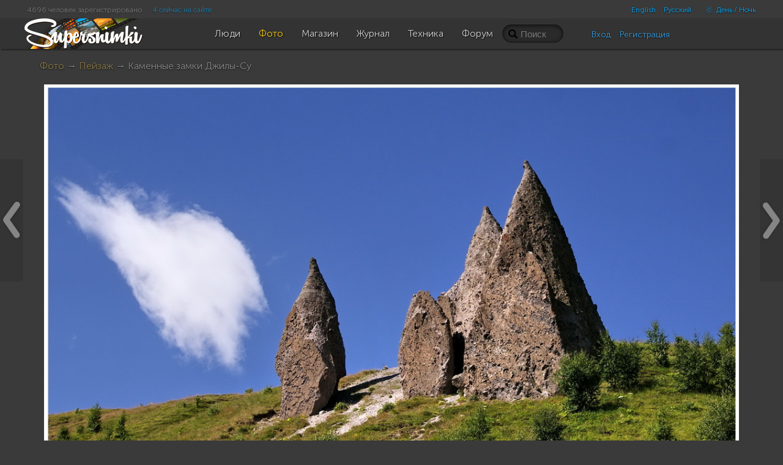

--- FILE ---
content_type: text/html; charset=UTF-8
request_url: https://supersnimki.ru/ru/photo/17/563f61a9c2c26401ae1944f9?fuid=911
body_size: 14844
content:
<!DOCTYPE html>
<!--[if lt IE 9]><html lang="ru" class="ie ru no-js"><![endif]-->
<!--[if (gt IE 8)|!(IE)]><!-->
<html lang="ru" class="dark no-js ru disable-offers">
<!--<![endif]-->
<head>
	<meta charset="utf-8">	
	<meta name="viewport" content="width=device-width, initial-scale=1.0">
	<meta name="HandheldFriendly" content="True">
	<meta name="MobileOptimized" content="320">
	<meta name="mobile-web-app-capable" content="yes">
	<meta name="apple-mobile-web-app-status-bar-style" content="black">
	<title>Каменные замки Джилы-Су | Фотосайт СуперСнимки.Ру</title>	<meta name="description" content=". Фотография автора Фархат. Опубликована 2015-11-08 18:52:25">	<link rel="canonical" href="https://supersnimki.ru/ru/photo/17/563f61a9c2c26401ae1944f9">	<meta property="og:description" content=". Фотография автора Фархат. Опубликована 2015-11-08 18:52:25">
	<meta property="og:type" content="article">
	<meta property="og:title" content="Каменные замки Джилы-Су">
	<meta property="og:url" content="https://supersnimki.ru/ru/photo/17/563f61a9c2c26401ae1944f9">
	<meta property="og:image" content="https://supersnimki.ru/images/pub/2015/11/08/53003e5f-8628-11e5-b513-f52808d4950f_thumb.jpg">
	<meta property="og:site_name" content="СуперСнимки.ру"> 	<link rel="apple-touch-icon" type="image/png" href="/apple-touch-icon.png"> 
	<link rel="image_src" type="image/png" href="/img/golden_logo.png">
	<link rel="icon" href="https://supersnimki.ru/favicon.ico">
	<link href="/css/screen.min.css?1768488838" media="all" rel="stylesheet" type="text/css">	<script src='https://api.mapbox.com/mapbox-gl-js/v2.0.0/mapbox-gl.js'></script>
	<link href='https://api.mapbox.com/mapbox-gl-js/v2.0.0/mapbox-gl.css' rel='stylesheet' />	
	<!-- Yandex.RTB -->
	<script>window.yaContextCb=window.yaContextCb||[]</script>
	<script src="https://yandex.ru/ads/system/context.js" async></script>
		
	
	<!-- ProtoPlex Widget -->
	<script src="https://protoplex.ru/widget.js"></script>
<!-- End ProtoPlex Widget -->

	<script src="/js/cookieconsent.js"></script>
	<script type="application/ld+json">
		{
		"@context" : "http://schema.org",
		"@type" : "Organization",
		"name" : "SuperSnimki.Ru",
		"url" : "https:/supersnimki.ru",
		"sameAs" : [
			"https://www.facebook.com/supersnimki/"
		]
		}
	</script>
</head>
<body>
<div class="wrapper">
	<div class="header-wrapper">
		<div class="header">
			<div class="inner-header">
				<div class='languages-bar'>
					<ul>
						
						<li><a href="javascript:void(0)" title="Только для взрослых" class="switch-adult-content hidden"><span class="ico ico-eye-close"> </span>18+</a></li>
											<li class="lang"><a href="/en/photo/17/563f61a9c2c26401ae1944f9?fuid=911&l=en">English</a></li>						<li class="lang"><a href="/ru/photo/17/563f61a9c2c26401ae1944f9?fuid=911&l=ru">Русский</a></li>						<li><a href="javascript:void(0)" title="Переключить тему" class="switch-theme"><span class="ico ico-brightness-increase"> </span> День / Ночь</a></li>
					</ul>
				</div>
				<div class='big-pipiska'>
					<span class="collapsable650">
					<span>4696 человек зарегистрировано</span>
					<a href="/ru/people/online">4 сейчас на сайте</a>
					</span>				</div>
				<div class="logo">
					<a href="/"><img src="/img/logo_light_3.png" class="light_logo" width=197 height=50 alt="СуперСнимки - лучший сайт для фотографов: делитесь фотографиями, получайте отзывы, общайтесь!"><img src="/img/logo_dark_3.png" class="dark_logo" width=197 height=50 alt="СуперСнимки - лучший сайт для фотографов: делитесь фотографиями, получайте отзывы, общайтесь!"></a>
				</div>
				<ul class="main-menu"><li class="home-icon"><a href="/"><span class="ico ico-home"></span></a></li><!--
				--><li><a href="/ru/people"><span class="ico ico-group"></span><span class="text">Люди</span></a></li><!--
				--><li class="active"><a href="/ru/photo"><span class="ico ico-pictures"></span><span class="text">Фото</span></a></li><!--
				--><li><a href="/ru/shop"><span class="ico ico-money"></span><span class="text">Магазин</span></a></li><!--
				--><li><a href="/ru/zhurnal"><span class="ico ico-blog"></span><span class="text">Журнал</span></a></li><!--
				--><li><a href="/ru/fototexnika"><span class="ico ico-camera"></span><span class="text">Техника</span></a></li><!--
				--><li><a href="/ru/forum"><span class="ico ico-conversation"></span><span class="text">Форум</span></a></li>
				</ul>
				<div class="right-menu">
					<div class="search">
						<form class="js-search" action="/ru/photo/search" method="GET">
							<input name="q" value="" placeholder="Поиск">
							<span class="loupe glyphicon glyphicon-search"></span>
						</form>
					</div>
					<div class="user-panel">						<div class="user-entrance">
							<a href="/ru/user/login">Вход</a>
							<a href="/ru/user/register">Регистрация</a>
						</div>					</div>
				</div>
			</div>
		</div>
	</div>
	<div class="content">




















<div class="padding">
	
	
	<div class="smart-navigator previous-button"><a href="/ru/photo/4/564df7a5c2c264765d335015?fuid=911#photo-view" title=""><span></span></a></div>
	

	
	<div class="smart-navigator next-button"><a href="/ru/photo/17/562cf4db77053e7439000016?fuid=911#photo-view" title=""><span></span></a></div>
	

	<div class="breadcrumbs"><a href="/ru/photo">Фото</a> &rarr; <a href="/ru/photo/17">Пейзаж</a> &rarr; Каменные замки Джилы-Су


	</div>
	<a name="photo-view"></a>
	<img id="next_cache" src="" style="display:none">
	<div class="photo-view">

		
		
		
		
		<div class="series-one">
			<div id="photo-container" class="photo-mat text-center dragdealer photo-container">
				
				<img id="photka" data-or-width="1200" data-or-height="803" data-bestwidth="1136" data-bestheight="760" class="handle default_exposer_image" width="1136" height="760" src="/images/pub/2015/11/08/53003e5f-8628-11e5-b513-f52808d4950f_original.jpg?449734"  alt="Каменные замки Джилы-Су" oncontextmenu="return false;">
				<img class="original_cache" src="" style="display:none">
				<img class="gray_cache" src="" style="display:none">

				
				<div class="resize glyphicon glyphicon-zoom-in"></div>
				<div class="profi-tools-wrapper" style="width: 1136px">
					<div class="profi-tools">

						<div class="brief_stats">
						
							
								<div class="inactive likes_stats likes-popup-source" data-url="/ru/photo/likes/563f61a9c2c26401ae1944f9" data-type="photo"><span class="ico ico-heart"></span> <span class="counter-value">34</span></div>
							
						

						<div class="grayscale-toggle" title="Черно-белый режим"><span class="ico ico-adjust"></span></div>
						<div class="crop-toggle" title="Обрезать изображение"><span class="ico ico-crop"> </span></div>
						
						</div>
						
							<div class="brief_exif">
							
								
								<span>f/5.0</span>
								
							
								
								<span>1/1600s</span>
								
							
								
								<span>iso200</span>
								
							
								
								<span>40.0 mm</span>
								
							
							</div>
						
					</div>
				</div>
			</div>
			<div class="photo-description text-center " data-id="563f61a9c2c26401ae1944f9" data-version="0">
				<p>Каменные замки Джилы-Су.</p>
			</div>
		</div>

		


		<script type="text/template" class="js-user-template">
			<% for (var iii = 0; iii < data.users.length; iii++) { %>
			<% var user = data.users[iii]; %>
			<div class="user">
				<a href="/ru/user/<%= user.id %>"><img src="<%= user.img1 || (user.gender == 'Male' ? '/img/boy.png' : '/img/girl.png') %>" class="user-pic-small" alt="<%= user.name %>" title="<%= user.name %>"></a>
			</div>
			<% } %>
		</script>

		<div class="stats text-center">

			<span class="glyphicon glyphicon-eye-open"> </span>1819 просмотров
			
			<span class="likes-popup-source" data-url="/ru/photo/likes/563f61a9c2c26401ae1944f9" data-type="photo"><span class="glyphicon glyphicon-heart"> </span> <span class="js-likes-counter">34 оценки</span></span>
			

			

			<span class="favs-popup-source" data-url="/ru/photo/favs/563f61a9c2c26401ae1944f9" data-type="photo">

				<span class="js-favs-counter">
				<span class="glyphicon glyphicon-bookmark"></span>
			1 человек добавил в избранное</span>

			</span>

			<span title="Места в рейтинге за сутки / неделю / месяц" class=" hidden">
			<span class="ico ico-charts"></span>
			Позиция в рейтинге за
			<a href="/ru/photo/all?s=day">сутки</a>: _
			/ <a href="/ru/photo/all?s=week">неделю</a>: _
			/ <a href="/ru/photo/all?s=month">месяц</a>: _</span>
			
			

			<div class="main-actions text-center">
			
			
			

			
		</div>
		</div>


		<div class="image-info">
		<!-- <div class="image-info"> -->

			<div class="author-block">
				<div class="author-info">
					<a href="/ru/user/911"><img src="/images/avatars/2015/04/02/911_u8e_user.jpg" class="user-pic" /></a>

				</div>
				<div class="description">
					<div class="title">Каменные замки Джилы-Су</div>
					<div class="author">
					
					 
					<a href="/ru/user/911">Фархат</a> <span class="date">2015-11-08 18:52:25 +0100</span>
					

					</div>
					
				
				<div class="image-tags">
						
						<span class="glyphicon glyphicon-tag"></span>&nbsp;<a rel="nofollow" href="/ru/photo/search?q=%D0%9A%D0%B0%D0%B2%D0%BA%D0%B0%D0%B7">Кавказ</a>
						
						<span class="glyphicon glyphicon-tag"></span>&nbsp;<a rel="nofollow" href="/ru/photo/search?q=%D0%AD%D0%BB%D1%8C%D0%B1%D1%80%D1%83%D1%81">Эльбрус</a>
						
						<span class="glyphicon glyphicon-tag"></span>&nbsp;<a rel="nofollow" href="/ru/photo/search?q=%D0%94%D0%B6%D0%B8%D0%BB%D1%8B-%D0%A1%D1%83">Джилы-Су</a>
						
				</div>
				
				</div>
			</div>

			<div class="tabbed-block">
				<ul class="nav nav-pills tabs">
					<li class="active"><a href="#technical">Технические данные</a></li>
					<li><a href="#exif">EXIF</a></li>
				</ul>
				<div class="tab-content">
					<div class="tab-pane active" id="technical">
					
						<div class="brief_exif">
						
						
						
						
							
							<span>f/5.0</span>
							
						
							
							<span>1/1600s</span>
							
						
							
							<span>iso200</span>
							
						
							
							<span>40.0 mm</span>
							
						
						</div>
						<div class="brief_exif">
							<span>439.2 Кб</span>
							
							
							<span>1200x803</span>
							
							
							<span>2015:07:31 10:38:35</span>
							
						</div>

					

						<div class="camera">
						
							<span class="ico ico-camera translucent"> </span> <a rel="nofollow" href="/ru/photo/search?camera=SONY%20DSLR-A200">SONY DSLR-A200</a>
						

						
							<span class="ico ico-record translucent"> </span>  <a rel="nofollow" href="/ru/photo/search?lens=Tamron%20Lens%20%28255%29">Tamron Lens (255)</a>
						
						</div>
					</div>
					<div class="tab-pane" id="exif">
						<table class="table-striped">
						
							
							<tr>
							<td>Диафрагма</td>
							<td>5.0</td>
							</tr>
							
						
							
							<tr>
							<td>Цветовое пространство</td>
							<td>sRGB</td>
							</tr>
							
						
							
							<tr>
							<td>Дата снимка</td>
							<td>2015:07:31 10:38:35</td>
							</tr>
							
						
							
							<tr>
							<td>Версия EXIF</td>
							<td>0221</td>
							</tr>
							
						
							
							<tr>
							<td>Время экспозиции</td>
							<td>1/1600</td>
							</tr>
							
						
							
							<tr>
							<td>Фокусное расстояние</td>
							<td>40.0 mm</td>
							</tr>
							
						
							
							<tr>
							<td>Эквивалентное фокусное расстояние </td>
							<td>40.0 mm (35 mm equivalent: 60.0 mm)</td>
							</tr>
							
						
							
							<tr>
							<td>Эквивалентное фокусное расстояние</td>
							<td>60 mm</td>
							</tr>
							
						
							
							<tr>
							<td>Гиперфокальное расстояние</td>
							<td>15.98 m</td>
							</tr>
							
						
							
							<tr>
							<td>Светочувствительность</td>
							<td>200</td>
							</tr>
							
						
							
							<tr>
							<td>Размер изображения</td>
							<td>1200x803</td>
							</tr>
							
						
							
							<tr>
							<td>Тип объектива</td>
							<td>Tamron Lens (255)</td>
							</tr>
							
						
							
							<tr>
							<td>Производитель</td>
							<td>SONY</td>
							</tr>
							
						
							
							<tr>
							<td>Модель</td>
							<td>DSLR-A200</td>
							</tr>
							
						
							
							<tr>
							<td>Ориентация</td>
							<td>Horizontal (normal)</td>
							</tr>
							
						
							
							<tr>
							<td>Эквивалентный коэффициент масштаба</td>
							<td>1.5</td>
							</tr>
							
						
							
							<tr>
							<td>Баланс белого</td>
							<td>Auto</td>
							</tr>
							
						
						</table>
					</div>
				</div>
			</div>
			
			<script type="text/template" class="js-comment-template">
	<% for (var iii = 0; iii < comments.length; iii++) { %>
	<% var comment = comments[iii]; %>
	<div class="comment<% if ( comment.pid ){ %> child<% } %><% if ( comment.l >= 12 ){ %> deep<% } %><% if ( comment.created_timestamp > options.first_updated ){ %> new<% } %><% if ( comment.deleted ){ %> deleted<% } %>" id="cm-<%= comment.id %>">
		<div class="author-img">
			<% if (comment.user && !comment.deleted) { %>
			<a href="<%= options.users_url_prefix + '/' + comment.user.id %>">
				<img class="user-pic-small" src="<%= comment.user.img1 || '/img/0.gif' %>" />
			</a>
			<% } %>
		</div>
		<% if (!comment.deleted){ %>
		<div class="text-description">
			<% if (comment.user) { %> 
			<div class="author">
				<a href="<%= options.users_url_prefix + '/' + comment.user.id %>" class="author-name"><%= comment.user.name %></a>
				<% if (options.current_user.is_moderator && comment.real_user ) { %>
				<span class="badge"><%= comment.real_user.name %></span>
				<% } %>
				<span class="date"><%= comment.created %> +0100</span>
				<% if ( comment.created_timestamp > options.first_updated ){ %> <sup class="new">new</sup><% } %>

				<span data-url="<%= '/' + options.lang + '/' + options.comment_target.type + '_comments/likes/' + comment.id %>" data-type="comment" class="cm-likes-counter<% if (!(comment.likes && comment.likes > 0)) { %> hidden<% } %>"><span class="glyphicon glyphicon-thumbs-up"> </span> <span class="cm-likes-text"><%= comment.likes || 0 %></span></span>
			</div>
			<% } %>

			<% if (options.is_user_authenticated && !options.current_user.is_blacklisted) { %>
			<div class="actions">
				<% if (comment.user.id != options.current_user.id) { %>


				<a href="javascript:void(0)" class="cm-like-link" data-type="<%= options.comment_target.type %>_comment" data-id="<%= comment.id %>" data-gid="<%= comment.gid %>" data-pid="<%= comment.pid %>"><span class="glyphicon glyphicon-thumbs-up"></span> <%= options.cl_like_text %></a>
					<% if (comment.l < 24) { %>
					<a href="javascript:void(0)" data-id="<%= comment.id %>" class="reply-link"><span class="glyphicon glyphicon-comments"></span> <%= options.cl_answer_comment_text %></a>
					<% } %>

				<% if (0 && options.comment_target.uid == options.current_user.id) { %>
					<a href="javascript:void(0)" data-uid="<%= comment.user.id %>" class="js-blacklist-user"><span class="ico ico-ban-circle"></span> <%= options.cl_blacklist_text %></a>
				<% } %>
				<a href="javascript:void(0)" class="js-complain-link" data-type="<%= options.comment_target.type %>_comment" data-id="<%= comment.id %>" data-gid="<%= comment.gid %>" data-uid="<%= comment.user.id %>" data-uname="<%= comment.user.name %>" data-pid="<%= comment.pid %>"><span class="ico ico-alert"></span> <%= options.cl_complain_text %></a>
				<% } %>
			</div>
			<% } %>

			<% if (options.is_user_authenticated && ( options.current_user.is_moderator || (comment.user.id == options.current_user.id && !(comment.children && comment.children.length)) || (0 && options.comment_target.uid == options.current_user.id) )) { %>

				<a href="javascript:void(0)" data-url="<%= options.comment_delete_prefix %>?id=<%= options.comment_target.id %>&gid=<%= options.comment_target.gid %>&type=<%= options.comment_target.type %>&comment_id=<%= comment.id %>" class="js-delete-comment" title="<%= options.cl_delete_comment_icon_title %>"><span class="glyphicon glyphicon-remove"></span></a>
			<% } %>
		<% if (comment.editable && options.is_user_authenticated && ( options.current_user.is_moderator || comment.user.id == options.current_user.id)){ %>
			<div class="x-editable text" data-id="<%= comment.id %>">
			<%= comment.text %>
			</div>
		<% } else { %>
		<div class="text">
		<%= comment.text %>
		</div>
		<% } %>
		</div>
		<% } %>
		<% if (comment.deleted && (options.is_user_authenticated && ( options.current_user.is_moderator  || comment.user.id == options.current_user.id  || (0 && options.comment_target.uid == options.current_user.id)))) { %>
			<div class="error"><%= options.cl_deleted_comment_text %>
			<a href="javascript:void(0)" data-url="<%= options.comment_delete_prefix %>?id=<%= options.comment_target.id %>&gid=<%= options.comment_target.gid %>&type=<%= options.comment_target.type %>&comment_id=<%= comment.id %>" class="js-delete-comment glyphicon glyphicon-remove" title="<%= options.cl_delete_comment_icon_title %>"></a>
			</div>
		<% } %>
	</div>
	<% } %>

</script>




			<div class="clearfix"></div>
			
			

    
    
    
     <div style="margin:30px auto; text-align: center; width:100%; display:inline-block;">

        <div id="protoplex-widget"></div>

        
    </div>
    



			<div class="comments comments-563f61a9c2c26401ae1944f9" id="comments">
				<div class="comments__header">КОММЕНТАРИИ <span class="badge comments_cnt">6</span>
				
				<span class="authorize_please">Чтобы писать комментарии, пожалуйста <a href="/ru/user/login">авторизуйтесь</a> или <a href='/ru/user/register'>зарегистрируйтесь</a></span>
				
				</div>
				
				<div class="comments-wrapper">
					
	
	
	
	
	<div class="comment" id="cm-563f62e8c2c2646acb59ad3a">
		<div class="author-img">
			
			<a href="/ru/user/699"><img class="user-pic-small" src="/img/0.gif" /></a>
			
		</div>
		
		<div class="text-description">
			<div class="author">
			<a href="/ru/user/699" class="author-name">©лепой</a>
			
			<span class="date">2015-11-08 18:57:44 +0100</span>
			
			<span data-url="/ru/photo_comments/likes/563f62e8c2c2646acb59ad3a" data-type="comment" class="cm-likes-counter"><span class="glyphicon glyphicon-thumbs-up"> </span> <span class="cm-likes-text">2</span></span>
			</div>
			

			
			
			<div class="text">
			Реальные фигвамы ;) На века!!!
			</div>
			
		</div>
		

		
		
	</div>
	
	<div class="comment" id="cm-563f6619c2c26415ef1b7d86">
		<div class="author-img">
			
			<a href="/ru/user/1082"><img class="user-pic-small" src="/images/avatars/2015/08/08/1082_ceu_user_small.jpg" /></a>
			
		</div>
		
		<div class="text-description">
			<div class="author">
			<a href="/ru/user/1082" class="author-name">marina.tchesckis</a>
			
			<span class="date">2015-11-08 19:11:21 +0100</span>
			
			<span data-url="/ru/photo_comments/likes/563f6619c2c26415ef1b7d86" data-type="comment" class="cm-likes-counter"><span class="glyphicon glyphicon-thumbs-up"> </span> <span class="cm-likes-text">4</span></span>
			</div>
			

			
			
			<div class="text">
			И облако перед ними склонилось..)
			</div>
			
		</div>
		

		
		
	</div>
	
	<div class="comment" id="cm-563f6703c2c26401ae1944fc">
		<div class="author-img">
			
			<a href="/ru/user/986"><img class="user-pic-small" src="/images/avatars/2015/05/27/986_fhe_user_small.jpg" /></a>
			
		</div>
		
		<div class="text-description">
			<div class="author">
			<a href="/ru/user/986" class="author-name">Савинский Юрий</a>
			
			<span class="date">2015-11-08 19:15:15 +0100</span>
			
			<span data-url="/ru/photo_comments/likes/563f6703c2c26401ae1944fc" data-type="comment" class="cm-likes-counter"><span class="glyphicon glyphicon-thumbs-up"> </span> <span class="cm-likes-text">1</span></span>
			</div>
			

			
			
			<div class="text">
			Необычно,Интересно!<br>(а каков масштаб?;) )
			</div>
			
		</div>
		

		
		
			
	
	
	
	
	<div class="comment child" id="cm-563f6834c2c26406793a4603">
		<div class="author-img">
			
			<a href="/ru/user/911"><img class="user-pic-small" src="/images/avatars/2015/04/02/911_u8e_user_small.jpg" /></a>
			
		</div>
		
		<div class="text-description">
			<div class="author">
			<a href="/ru/user/911" class="author-name">Фархат</a>
			
			<span class="date">2015-11-08 19:20:20 +0100</span>
			
			<span data-url="/ru/photo_comments/likes/563f6834c2c26406793a4603" data-type="comment" class="cm-likes-counter"><span class="glyphicon glyphicon-thumbs-up"> </span> <span class="cm-likes-text">1</span></span>
			</div>
			

			
			
			<div class="text">
			Кустики на снимке сопоставимы с человеческим ростом.))
			</div>
			
		</div>
		

		
		
			
	
	
	
	
	<div class="comment child" id="cm-563f6b22c2c264594c4d1d90">
		<div class="author-img">
			
			<a href="/ru/user/986"><img class="user-pic-small" src="/images/avatars/2015/05/27/986_fhe_user_small.jpg" /></a>
			
		</div>
		
		<div class="text-description">
			<div class="author">
			<a href="/ru/user/986" class="author-name">Савинский Юрий</a>
			
			<span class="date">2015-11-08 19:32:50 +0100</span>
			
			<span data-url="/ru/photo_comments/likes/563f6b22c2c264594c4d1d90" data-type="comment" class="cm-likes-counter hidden"><span class="glyphicon glyphicon-thumbs-up"> </span> <span class="cm-likes-text">0</span></span>
			</div>
			

			
			
			<div class="text">
			Ок,примерно так и представляли,плюс тропинка;)Спасибо.
			</div>
			
		</div>
		

		
		
	</div>
	

		
	</div>
	

		
	</div>
	
	<div class="comment" id="cm-5640783ec2c2646da1771f9e">
		<div class="author-img">
			
			<a href="/ru/user/519"><img class="user-pic-small" src="/img/0.gif" /></a>
			
		</div>
		
		<div class="text-description">
			<div class="author">
			<a href="/ru/user/519" class="author-name">Голубика</a>
			
			<span class="date">2015-11-09 14:41:02 +0100</span>
			
			<span data-url="/ru/photo_comments/likes/5640783ec2c2646da1771f9e" data-type="comment" class="cm-likes-counter hidden"><span class="glyphicon glyphicon-thumbs-up"> </span> <span class="cm-likes-text">0</span></span>
			</div>
			

			
			
			<div class="text">
			Ого!! А кто там жил??
			</div>
			
		</div>
		

		
		
	</div>
	

				</div>
				
			</div>

			
		</div>
	</div>
</div>














		
	</div>
	<div class="content-footer"></div>
	<div class="up-button transitional invisible"><a href="javascript:$.scrollTo('.wrapper')" title=""><span></span></a></div>
</div>
<div class="footer-wrapper">
	<div class="footer">
		<div class="footer-blocks">
			<div class="footer-block">
				<ul class="important-links">
					<li><a href="/ru/o-proekte/kak-polzovatsya-sajtom">Как пользоваться сайтом</a></li>
					<li><a href="/ru/o-proekte/kurs-molodogo-bojca">Курс молодого бойца</a></li> 
					<li><a href="/ru/o-proekte/o-moderacii">О модерации</a></li> 
					<li><a href="/ru/o-proekte/trebovaniya-k-publikuemym-fotografiyam">Требования к публикуемым фотографиям</a></li> 
				</ul>
			</div>
			<div class="footer-block">
				<ul class="important-links">
					<li><a href="/ru/o-proekte/kak-fotografii-zakachivayutsya-na-server">Как фотографии закачиваются на сервер</a></li> 
					<li><a href="/ru/o-proekte/ispolzuemye-texnologii">Используемые технологии</a></li> 
					<li><a href="/ru/o-proekte/dux-sajta">Дух Сайта</a></li>
					<li><a href="https://webula.ch/">Создание сайта</a></li>
				</ul>
			</div>		
			<div class="footer-block">
				<ul class="important-links">
					<li><a href="/ru/o-proekte/politika-konfidencialnosti">Политика конфиденциальности</a></li> 
					<li><a href="/ru/o-proekte/pravila-i-usloviya">Правила и условия</a></li>
					<li><a href="/ru/o-proekte/politika-vozvrata">Политика возврата</a></li>				</ul>
			</div>		
			<div class="footer-copyright">
				<div class="translucent6">
				<a href="javascript:void(0)" onclick="this.href='https://t.me/supersnimki'" target="_blank">
				<svg width="50px" height="50px" viewBox="0 0 24 24" fill="none" xmlns="http://www.w3.org/2000/svg">
				<path d="M12 4C10.4178 4 8.87103 4.46919 7.55544 5.34824C6.23985 6.22729 5.21447 7.47672 4.60897 8.93853C4.00347 10.4003 3.84504 12.0089 4.15372 13.5607C4.4624 15.1126 5.22433 16.538 6.34315 17.6569C7.46197 18.7757 8.88743 19.5376 10.4393 19.8463C11.9911 20.155 13.5997 19.9965 15.0615 19.391C16.5233 18.7855 17.7727 17.7602 18.6518 16.4446C19.5308 15.129 20 13.5823 20 12C20 9.87827 19.1571 7.84344 17.6569 6.34315C16.1566 4.84285 14.1217 4 12 4ZM15.93 9.48L14.62 15.67C14.52 16.11 14.26 16.21 13.89 16.01L11.89 14.53L10.89 15.46C10.8429 15.5215 10.7824 15.5715 10.7131 15.6062C10.6438 15.6408 10.5675 15.6592 10.49 15.66L10.63 13.66L14.33 10.31C14.5 10.17 14.33 10.09 14.09 10.23L9.55 13.08L7.55 12.46C7.12 12.33 7.11 12.03 7.64 11.83L15.35 8.83C15.73 8.72 16.05 8.94 15.93 9.48Z" fill="#fff"/>
				</svg>
				</a>
				</div>
				<img src="/img/font.png" width="200" alt="СуперСнимки - лучший сайт для фотографов: делитесь фотографиями, получайте отзывы, общайтесь!" class="font-logo">
				<br>
				Все права защищены &copy; 2014 &mdash; 2026 СуперСнимки
			</div>
		</div>
	</div>
</div>
</body>	<script src="/js/main-built.js?1730456082"></script>


<script>
/*global require: true */
require.config({
	waitSeconds: 10,
	paths: {
		'plugins'   : '/js/plugins',
		'templates' : '/js/templates',
		'modules'   : '/js/modules',
		'libs'      : '/js/libs',
		'jqueryui'  : '/js/libs/jqueryui',
		'jquery'	: '/js/libs/jquery',
		'underscore': '/js/libs/underscore'
		
	},
	priority: [
		// 'jquery'
	],
	shim: {
		'libs/mdrnzr': {
			exports: 'Modernizr'
		},
		'libs/underscore': {
			exports: '_'
		},
		'jquery': {
			deps: ['libs/mdrnzr', 'libs/underscore'],
			exports: '$'
		},
		'plugins/jquery.form' : ['jquery'],
		'plugins/jquery.validate' : ['jquery'],
		'plugins/jquery.lazyload' : ['jquery'],
		'plugins/jquery.elastic' : ['jquery'],
		'plugins/jquery.cookie' : ['jquery'],
		'plugins/jquery.pjax' : ['jquery'],
		'plugins/jquery.parallax' : ['jquery'],
		'modules/moment' : ['jquery'],
		'modules/dragdealer' : ['jquery'],
		'modules/functions' : ['jquery'],
		'plugins/jquery.jcrop' : ['jquery'],
		'modules/chart' : ['jquery'],
		'modules/redactor' : ['jquery'],
		'modules/redactor.langs' : ['jquery', 'modules/redactor'],
		'libs/jquerytools/overlay' : ['jquery']
    }
});
require(['jquery','modules/browser','modules/dragdealer','modules/functions','plugins/jquery.jcrop','libs/underscore','plugins/jquery.iframe-transport','plugins/jquery.fileupload','plugins/jquery.form'], function ($,Browser) {
$(function(){

	

	var has18y = $.get_ls_item('user_confirmed_he_is_18_years_old');

	var ttl = 3600 * 24 * 60;
	var dt = Math.round( Date.now() / 1000 );

	if (has18y && has18y > dt){
	} else {

		$('.js-super-nude').each(function(){
			// $(this).wrap('<a href="javascript:void(0)"></a>');
			$(this).on('click.super-nude',function(e){
				var lang = $('html').attr('lang');
				var text = 'Next page has a restricted content for children. Are you 18 years old? If not press "Cancel"';

				if (lang === 'ru'){
					text = 'Содержимое страницы запрещено смотреть лицам не достигших совершеннолетия. Вам уже есть 18 лет? Если нет, нажмите "Отмена"';
				}

				if (confirm(text)){
					$.set_ls_item('user_confirmed_he_is_18_years_old', dt + ttl);

					$('.js-super-nude').each(function(){
						$(this).off('click.super-nude');
					});
					$('.adult-content').remove();
					$('.switch-adult-content').removeClass('hidden');
					// $('.js-super-nude').css('filter', 'blur(0px)');
					e.preventDefault;
					e.stopPropagation;
					return false;
				} else {
					e.preventDefault;
					e.stopPropagation;
					return false;
				}
			});
			// $(this).attr('src','');
		});

	}

	try {

		Ya.share2('ya_share', {
			theme: {
				services: 'vkontakte,facebook,twitter,odnoklassniki,telegram,whatsapp,tumblr,moimir,lj,yaru,gplus,evernote,blogger,pocket',
				lang: "ru",
				counter: true,
				size: 'm',
				limit: 10,
				bare: false
			},
			content: {
				url: "https://supersnimki.ru/ru/photo/17/563f61a9c2c26401ae1944f9",
				title: "Каменные замки Джилы-Су",
				image: "https://supersnimki.ru/images/pub/2015/11/08/53003e5f-8628-11e5-b513-f52808d4950f_thumb.jpg",
				description: ". Фотография автора Фархат. Опубликована 2015-11-08 18:52:25"
			}
		});

	} catch (e){
		console.log('Yandex kaput');
	}

	$(document).trigger('change:title', [{ title: "Каменные замки Джилы-Су | Фотосайт СуперСнимки.Ру" }]);
	$(document).trigger('change:description', [{ description: ". Фотография автора Фархат. Опубликована 2015-11-08 18:52:25" }]);
	$(document).trigger('change:og', [{"description":". Фотография автора Фархат. Опубликована 2015-11-08 18:52:25","title":"Каменные замки Джилы-Су","image":"https://supersnimki.ru/images/pub/2015/11/08/53003e5f-8628-11e5-b513-f52808d4950f_thumb.jpg","url":"https://supersnimki.ru/ru/photo/17/563f61a9c2c26401ae1944f9","type":"article"}]);


	

	$('#comment-text').clever_submitter();

	$('.tabs a').click(function (e) {
		e.preventDefault();
		$(this).tab('show');
	});

	var jcrop_api;

	function create_jcrop(destroy, version) {
		if (destroy && jcrop_api){
			jcrop_api.destroy();
			jcrop_api = undefined;
		}
		// console.log(jcrop_api);
		$('#photka' + (version ? ('_' + version) : '')).Jcrop({
			// bgOpacity: 0.1,
			// bgColor: 'black',
			addClass: 'jcrop-dark',
			// onChange: function(){console.log(1)},
			// onRelease: function(){console.log(2)},
			// onSelect: function(){console.log(3)},
		},function(){
			jcrop_api = this;
			jcrop_api.setOptions({ bgFade: true, bgColor: 'black', bgOpacity: 0.6 });
			jcrop_api.ui.selection.addClass('jcrop-selection');
            jcrop_api.release();
		});

		$('.crop-insert').removeClass('hidden');
		$('.crop-insert a').data('version', version).css('color','green');
	}

	function view_crop(version,x,y,w,h,ow,oh){
		// console.log(ow);
		// console.log(oh);
		var koef = ow ? $('#photka' + (version ? ('_' + version) : '')).width() / ow : 1;
		if ($('#photo-container' + (version ? ('_' + version) : '')).size()){
			$.scrollTo('#photo-container' + (version ? ('_' + version) : ''), function(){
				create_jcrop(1, version);
				jcrop_api.animateTo([x*koef,y*koef,(x*koef+w*koef),(y*koef+h*koef)]);
			});
		}
	}

	function add2comment(version){
		// console.log(jcrop_api);
		create_jcrop(0, version);
		var rtrr = jcrop_api.tellSelect();
		var ow = $('#photka' + (version ? ('_' + version) : '')).width();
		var oh = $('#photka' + (version ? ('_' + version) : '')).height();

		if (rtrr.w && rtrr.h && ow && oh){
			$('#comments textarea').insert_at_caret('[cr]cr_' + ( version ? ( version + '_' ) : '' ) + rtrr.x + '_' + rtrr.y + '_' + rtrr.w + '_' + rtrr.h + '_' + ow + '_' + oh + '[/cr]');
			$.scrollTo('#comments textarea');
		}else{
			alert("Чтобы опубликовать свой вариант кадра нужно выделить область обрезки на фотографии");
		}
	}

	function grayscaleIE10(src){
		var canvas = document.createElement('canvas');
		var ctx = canvas.getContext('2d');
		var imgObj = new Image();
		imgObj.src = src;
		canvas.width = imgObj.width;
		canvas.height = imgObj.height;
		ctx.drawImage(imgObj, 0, 0);
		var imgPixels = ctx.getImageData(0, 0, canvas.width, canvas.height);
		for(var y = 0; y < imgPixels.height; y++){
			for(var x = 0; x < imgPixels.width; x++){
				var i = (y * 4) * imgPixels.width + x * 4;
				var avg = (imgPixels.data[i] + imgPixels.data[i + 1] + imgPixels.data[i + 2]) / 3;
				imgPixels.data[i] = avg;
				imgPixels.data[i + 1] = avg;
				imgPixels.data[i + 2] = avg;
			}
		}
		ctx.putImageData(imgPixels, 0, 0, 0, 0, imgPixels.width, imgPixels.height);
		return canvas.toDataURL();
	};


	

	var w;

	$('.grayscale-toggle').click(function(e){
		e.preventDefault();
		var $this = $(this);
		var $el = $(this).parents('.photo-container').children('.handle');
		var $el_original_cache = $(this).parents('.photo-container').children('.original_cache');
		var $el_gray_cache = $(this).parents('.photo-container').children('.gray_cache');


		$el.toggleClass('grayscale');

		if($el.hasClass('grayscale')){

			if (!$el_original_cache.attr('src')){
				$el_original_cache.attr('src', $el.attr('src'));
			}

			if (!$el_gray_cache.attr('src')){
				if(typeof(Worker) !== "undefined"){
					// if(typeof(w) == "undefined"){
						$this.addClass('hidden');
						var canvas = document.createElement('canvas');
						var ctx = canvas.getContext('2d');
						var imgObj = new Image();
						imgObj.src = $el.attr('src');
						canvas.width = imgObj.width;
						canvas.height = imgObj.height;
						ctx.drawImage(imgObj, 0, 0);
						var imgPixels;
						try {
							imgPixels = ctx.getImageData(0, 0, canvas.width, canvas.height);
						} catch (e) {
							return;
						}

						var aFileParts = ["onmessage = function(e) { var imgPixels = e.data.i; var height = e.data.h; var width = e.data.w; for(var y = 0; y < height; y++){ for(var x = 0; x < width; x++){ var i = (y * 4) * width + x * 4;     var avg = (imgPixels.data[i] + imgPixels.data[i + 1] + imgPixels.data[i + 2]) / 3; imgPixels.data[i] = avg; imgPixels.data[i + 1] = avg; imgPixels.data[i + 2] = avg; } }; postMessage(imgPixels); }"];

						var blob = new Blob(aFileParts, {type : 'application/javascript'});

						try {
							w = new Worker(URL.createObjectURL(blob,{oneTimeOnly: true}));
							w.postMessage({i:imgPixels, w:imgPixels.width, h: imgPixels.height});

							w.onmessage = function (event){
								var imgPixels = event.data;
								ctx.putImageData(imgPixels, 0, 0, 0, 0, imgPixels.width, imgPixels.height);
								$el_gray_cache.attr('src', canvas.toDataURL());
								$el.attr('src', canvas.toDataURL());
								$this.removeClass('hidden');
							};
						} catch (e) {
							$el_gray_cache.attr('src', grayscaleIE10($el.attr('src')));
							$this.removeClass('hidden');
						}


					// }
				}
				else {
					$el_gray_cache.attr('src', grayscaleIE10($el.attr('src')));
					$this.removeClass('hidden');
				}
			}
			$el.attr('src', $el_gray_cache.attr('src'));

		}else{
			$el.attr('src', $el_original_cache.attr('src'));
		}


	});

	// console.log($('#photo-container').width());


	var imageWidth = 1136,
		imageHeight = 760,
		$cnt = $('#photo-container'),
		$img = $('#photka', $cnt);
	var photka;

	var has_pano = 0;

	function prepare_for_panoramas (){

			$('.js-image-complain-link').on('click', function(e){
				var $this = $(this);
				if ($this.data('id')){
					if (confirm("Вы собираетесь отправить жалобу в Администрацию. Если вы станете отправлять ложные жалобы, то ваш аккаунт может быть заблокирован. Вы действительно хотите пожаловаться?")){
						$this.data('type', null);
						$.post('/ru/ajax-complain', { type: 'photo', id: $this.data('id'), gid: $this.data('gid'), uid: $this.data('uid'), uname: $this.data('uname') }, function(data){
							if (data.error){
								alert(data.error);
							}
							$this.hide();
						});
					}
				}
			});

		

		if ( $('#photka').data('bestwidth') > $('#photo-container').width() ) {

			var kkff = $('#photka').data('bestwidth') / $('#photka').data('bestheight');
			$img.css('width', '100%');
			$('#photo-container .profi-tools-wrapper').css('width','100%');
			var yyy = Math.round($img.width() / kkff, 0);
			$img.css('height', yyy + 'px');
			$img.width($img.width());
			$img.attr('width', $img.width());
			$img.attr('height', $img.height());
			$cnt.addClass('draggable-photo');
			// has_pano = 1;
		}
		$('.resize', '.draggable-photo').off('click.dragdealer');
		$('.resize', '.draggable-photo').on('click.dragdealer', function(){
			var $this = $(this);
			var $img = $this.parents('.draggable-photo').children('.handle');
			var $cnt = $this.parents('.draggable-photo');

			if ( $this.hasClass('glyphicon-zoom-in') ) {
				$('.versions').addClass('translucent');
				$cnt.addClass('js-no-versions-clicking');
				$this.removeClass('glyphicon-zoom-in');
				$this.addClass('glyphicon-zoom-out');
				$img.css('width', $img.data('bestwidth'));
				$img.css('height', $img.data('bestheight'));

				$img.css({'position':'absolute', 'cursor':'col-resize'});
				$cnt.css('height', $img.data('bestheight') + 0);


				if (!$this.data('dragdealer')) {
					$this.data('dragdealer', new Dragdealer($cnt.attr('id'),
					{
						loose: true,
						// left: 1,
						// right: 1,
					}));
				} else {
					// console.log(photka);
					$this.data('dragdealer').enable();
				}


			} else {
				$('.versions').removeClass('translucent');
				$cnt.removeClass('js-no-versions-clicking');
				$this.addClass('glyphicon-zoom-in');
				$this.removeClass('glyphicon-zoom-out');
				$img.css({'width':'100%', 'position':'relative', 'left':'0', 'cursor':'auto'});
				$img.css('height', yyy + 'px');
				$cnt.css('height',(yyy + 0) + 'px');
				// console.log(photka);
				$this.data('dragdealer').disable();
			}
		});

	   	// $('photo-container').css('height', $('#photka').height() + 0);

	}

	prepare_for_panoramas();


	$('.crop-toggle').click(function(e){
		var $this = $(this);
		var photo = $this.parents('.photo-container').find('.handle');
		var id = photo.attr('id');
		var version = '';
		if (id !== 'photka'){
			var arr = /photka_(\d+)/.exec(id);
			version = arr[1];
		}
		// $.scrollTo(photo);
		create_jcrop(1,version);
		e.stopPropagation();
	});

	$('.crop-insert a').click(function(){
		var version = $(this).data('version');
		add2comment(version);
        jcrop_api.destroy();
		$('.crop-insert').addClass('hidden');
	});

	$('html').on('click.crop-in-comment', '.crop-in-comment', function(e){
		view_crop($(this).data('version'),$(this).data('x'),$(this).data('y'),$(this).data('w'),$(this).data('h'),$(this).data('ow'),$(this).data('oh'));
		e.stopPropagation();
	});

	$('html').on('mousedown', function(e){
		if (jcrop_api && $(e.target).css('z-index') != 310 && !$(e.target).hasClass('jcrop-dragbar') && !$(e.target).hasClass('jcrop-handle') && !$(e.target).hasClass('jcrop-tracker') && !$(e.target).parent().hasClass('crop-insert')){
			jcrop_api.destroy();
			$('.crop-insert').addClass('hidden');
			e.stopPropagation();
		}
	});

	$('html').on('click.inline-multimedia', '.inline-multimedia a', function(e){
		e.stopPropagation();
	});

	$('.photo-view .versions .version-toggle').click(function(){

		if ($('#photo-container').hasClass('js-no-versions-clicking')) return;

		var $this = $(this);
		$('.photo-view .versions img').removeClass('active');
		$this.children('img').addClass('active');

		if (typeof(w) != "undefined"){
			w.terminate();
			w = undefined;
		}

		$('#photka').addClass('transitional_1s');

		// if ($('#photka_old') && $('#photka_old').length){

		// 	// console.log($('#photka_old'));
		// }else{
			var old_image = $('#photka').clone();
			old_image.attr('id','photka_old');
			old_image.css('position','absolute');
			old_image.css('top','0');
			old_image.css('left','0');
			old_image.css('right','0');
			old_image.css('z-index','10000');
			old_image.addClass('transitional_1s');
			$('#photka').addClass('transparent');
			$('#photka').after(old_image);
			$('#photka').attr('src', $this.data('pic'));

			setTimeout(function(){
				$('#photka').removeClass('transparent');
				old_image.addClass('transparent');
			}, 100);

			setTimeout(function(){
				old_image.remove();
			}, 4000);
		// }


		$('#photka').removeClass('grayscale');
		$('#photo-container .gray_cache').attr('src','');
		$('#photo-container .original_cache').attr('src','');
		$('.overlay-with-image').css('background-image', 'url(' + $this.data('pic') + ')');

		$('#photka').data('bestwidth', $this.data('width'));
		$('#photka').data('bestheight', $this.data('height'));
		// $('.burned').css('width', $this.data('width'));
		// $('.burned').css('height', $this.data('height'));
		$('#photo-container').removeClass('draggable-photo');

		// $('#photka').css({'width':'', 'position':'', 'left':'', 'cursor':''});
		$('#photka').css('height', '');
		$('#photka').css('width', '');
		$('#photo-container').css('height','');

		$('#photka').attr('width',$this.data('width'));
		$('#photo-container .profi-tools-wrapper').css('width',$this.data('width'));
		$('#photka').attr('height',$this.data('height'));
		imageWidth = $this.data('width');
		imageHeight = $this.data('height');
		var $exif_info = $('#photo-container .profi-tools-wrapper .brief_exif');
		var $stats = $('#photo-container .profi-tools-wrapper .brief_stats .likes_stats');

		if ($this.data('id')){
			$stats.data('id',$this.data('id'));
			$stats.attr('data-id',$this.data('id'));

			$stats.html('<span class="ico ico-heart"></span> ' + $this.data('likes'));
		}

		if ($this.data('likeable')){
			$stats.removeClass('inactive');
			$stats.addClass('like-link');
		}else{
			$stats.addClass('inactive');
			$stats.removeClass('like-link');

		}

		if($exif_info.length){
			$exif_info.html('');
			['Aperture','ExposureTime','ISO','FocalLength'].forEach(function(e){
				if($this.data('exif-' + e.toLowerCase())){
					$exif_info.append('<span>' + $this.data('exif-' + e.toLowerCase()) + '</span>');
				};
			});
		}


		prepare_for_panoramas();

		setTimeout(function(){
			$('#photka').removeClass('transitional_1s');
		}, 4000);
		// $.scrollTo('#photka');
	});

	$('#next_cache').attr('src', '/images/pub/2015/10/25/e34b1960-7b2c-11e5-b0b2-bf167cccd4ae_original.jpg?562672');

});
});
</script>


<script>
/*global require: true */
require.config({
	waitSeconds: 10,
	paths: {
		'plugins'   : '/js/plugins',
		'templates' : '/js/templates',
		'modules'   : '/js/modules',
		'libs'      : '/js/libs',
		'jqueryui'  : '/js/libs/jqueryui',
		'jquery'	: '/js/libs/jquery',
		'underscore': '/js/libs/underscore'
		
	},
	priority: [
		// 'jquery'
	],
	shim: {
		'libs/mdrnzr': {
			exports: 'Modernizr'
		},
		'libs/underscore': {
			exports: '_'
		},
		'jquery': {
			deps: ['libs/mdrnzr', 'libs/underscore'],
			exports: '$'
		},
		'plugins/jquery.form' : ['jquery'],
		'plugins/jquery.validate' : ['jquery'],
		'plugins/jquery.lazyload' : ['jquery'],
		'plugins/jquery.elastic' : ['jquery'],
		'plugins/jquery.cookie' : ['jquery'],
		'plugins/jquery.pjax' : ['jquery'],
		'plugins/jquery.parallax' : ['jquery'],
		'modules/moment' : ['jquery'],
		'modules/dragdealer' : ['jquery'],
		'modules/functions' : ['jquery'],
		'plugins/jquery.jcrop' : ['jquery'],
		'modules/chart' : ['jquery'],
		'modules/redactor' : ['jquery'],
		'modules/redactor.langs' : ['jquery', 'modules/redactor'],
		'libs/jquerytools/overlay' : ['jquery']
    }
});
require(['jquery','libs/underscore','modules/dragdealer','modules/functions'], function () {
$(function(){
	$('#comments').super_comments({
		first_updated : 1769067809,
		last_updated : 1769067809,
		refresh_sec: 2,
		blacklist_user_prefix : "/ru/user/add_2_blacklist",
		comment_delete_prefix : "/ru/comments/delete",
		comment_edit_prefix : "/ru/comments/edit",
		users_url_prefix : "/ru/user",
		cl_delete_comment_alert : "Вы действительно хотите удалить этот комментарий?",
		cl_delete_comment_icon_title : "Удалить комментарий",
		cl_deleted_comment_text : "Удаленный комментарий",
		cl_answer_comment_text : "Ответить",
		cl_edit_comment_text : "Отправить",
		cl_like_text : "Нравится",
		cl_blacklist_text : "Добавить в черный список",
		cl_complain_text : "Пожаловаться",
		cl_blacklist_alert : "Вы правда хотите добавить в черный список этого человека?",
		cl_complain_alert : "Вы собираетесь отправить жалобу в Администрацию. Если вы станете отправлять ложные жалобы, то ваш аккаунт может быть заблокирован. Вы действительно хотите пожаловаться?",
		lang : "ru",
		comment_target : {
			id : "563f61a9c2c26401ae1944f9",
			gid: 17,
			uid: 911,
			type: 'photo'
		},
		is_user_authenticated: 0
		
	});

	$('.cm-likes-counter').users_popup();
	$('.cm-dislikes-counter').users_popup();

	function update_crops_in_comments (){
		$('.crop-in-comment').each(function(){

			var $this = $(this);

			setTimeout(function(){

				if ($this.find('canvas').length) return;

				var version = $this.data('version');

				var image = $('#photka' + (version ? ('_' + version) : ''));

				var or_w = image.data('orWidth') || image.get(0).naturalWidth;
				var or_h = image.data('orHeight') || image.get(0).naturalHeight;

				var or_ow = $this.data('ow');
				var or_oh = $this.data('oh');

				if (!image.get(0).complete){
					return;
				}

				var cnv_w, cnv_h;

				if (or_w >= or_h){
					cnv_w = 360;
					cnv_h = cnv_w * or_h / or_w;
				} else {
					cnv_h = 360;
					cnv_w = cnv_h * or_w / or_h;
				}

				var cnv_w1 = cnv_w;
				var canvas = $('<canvas width="' + cnv_w + '" height="' + cnv_h + '"></canvas>');
				$this.append(' ', canvas);


				// canvas.ready(function() {

					cnv_w = canvas.width();
					cnv_h = canvas.height();

					var kf = cnv_w / or_w;

					var retina_kf = or_w / image.width();

					var cr_x = $this.data('x');
					var cr_y = $this.data('y');
					var cr_w = $this.data('w');
					var cr_h = $this.data('h');

					$this.find('.ico-crop').hide();

					var ctx = canvas.get(0).getContext("2d");

					ctx.globalAlpha = 0.2;

					var or_x = 0;
					var or_y = 0;

					var kff = 1;
					var cnv_x = 0;
					var cnv_y = 0;

					responsive_kf = or_ow ? image.width() / or_ow : 1;
					// console.log(retina_kf);
					// console.log(responsive_kf);

					retina_kf = responsive_kf * retina_kf;

					cr_x = cr_x * retina_kf;
					cr_y = cr_y * retina_kf;
					cr_w = cr_w * retina_kf;
					cr_h = cr_h * retina_kf;

					var cnv_cr_x = cr_x * kf;
					var cnv_cr_y = cr_y * kf;
					var cnv_cr_w = cr_w * kf;
					var cnv_cr_h = cr_h * kf;

					var my_crop = {
						x1: cr_x,
						y1: cr_y,
						x2: cr_x + cr_w,
						y2: cr_y + cr_h,
						lt: cr_x,
						rt: or_w - cr_x - cr_w,
						tp: cr_y,
						bt: or_h - cr_y - cr_h,
						ow: or_w,
						oh: or_h,
						cw: cr_w,
						ch: cr_h,
					};

					var scale_kf = 1; var scale;

					if (cr_w < 150 || cr_h < 150){

						if (cr_w < 100 || cr_h < 100){
							scale_kf = 1.2;
						}

						if (cr_w < 50 || cr_h < 50){
							scale_kf = 1.5;
						}

						scale = or_w / cnv_w * scale_kf;

						// scale = 2.87;


						console.log(cr_w);
						console.log(cr_h);
						console.log('scale = ' + scale);

						var left_w = my_crop.lt / ( or_w - cr_w );
						var right_w = my_crop.rt / ( or_w - cr_w );


						var top_w = my_crop.tp / ( or_h - cr_h );
						var bot_w = my_crop.bt / ( or_h - cr_h );

						var cr_dx = cr_w * scale - cr_w;
						var cr_dy = cr_h * scale - cr_h;

						cnv_cr_x -= cr_dx * left_w * kf;
						cnv_cr_w += cr_dx * kf;
						cnv_cr_y -= cr_dy * top_w * kf;
						cnv_cr_h += cr_dy * kf;

						or_w = or_w / scale;
						or_h = or_h / scale;

						or_x = cr_x - cnv_cr_x / (kf * scale);
						or_y = cr_y - cnv_cr_y / (kf * scale);

						if (cnv_cr_w > cnv_w || cnv_cr_h > cnv_h){
							if (cnv_cr_h > cnv_h){
								scale = scale / ((cnv_cr_h + 80) / cnv_h);
							}
							if (cnv_cr_w > cnv_w){
								scale = scale / ((cnv_cr_w + 80) / cnv_w);
							}
							// rewrite
							or_w = image.data('orWidth') || image.get(0).naturalWidth;
							or_h = image.data('orHeight') || image.get(0).naturalHeight;

							cr_dx = cr_w * scale - cr_w;
							cr_dy = cr_h * scale - cr_h;

							cnv_cr_x = cr_x * kf;
							cnv_cr_y = cr_y * kf;
							cnv_cr_w = cr_w * kf;
							cnv_cr_h = cr_h * kf;

							cnv_cr_x -= cr_dx * left_w * kf;
							cnv_cr_w += cr_dx * kf;
							cnv_cr_y -= cr_dy * top_w * kf;
							cnv_cr_h += cr_dy * kf;

							or_w = or_w / scale;
							or_h = or_h / scale;

							or_x = cr_x - cnv_cr_x / (kf * scale);
							or_y = cr_y - cnv_cr_y / (kf * scale);
							// end of rewrite
						}
					}


					ctx.drawImage(image.get(0),or_x,or_y,or_w,or_h,cnv_x,cnv_y,cnv_w,cnv_h);
					ctx.globalAlpha = 1;
					// console.log(scale);
					if (scale === undefined){
						cr_w = cr_x + cr_w > or_w ? or_w - cr_x : cr_w;
						cr_h = cr_y + cr_h > or_h ? or_h - cr_y : cr_h;
					}

					cnv_cr_w = cnv_cr_w > cnv_w ? cnv_w : cnv_cr_w;
					cnv_cr_h = cnv_cr_h > cnv_h ? cnv_h : cnv_cr_h;

					// console.log(or_x,or_y,or_w,or_h,cnv_x,cnv_y,cnv_w,cnv_h);
					// console.log(cr_x, cr_y, cr_w, cr_h, cnv_cr_x, cnv_cr_y, cnv_cr_w, cnv_cr_h);
					ctx.drawImage(image.get(0), cr_x, cr_y, cr_w, cr_h, cnv_cr_x, cnv_cr_y, cnv_cr_w, cnv_cr_h);
				// });

			}, 0);

		});
	}

	$(".photo-view .default_exposer_image").on("load", function() {
		update_crops_in_comments();
	}).each(function() {
		if(this.complete) $(this).load();
	});

	$('html').off('CLEAR_COUNTERS');
	$('html').on('CLEAR_COUNTERS', function(){
		update_crops_in_comments();
	});

});

});
</script>


<!-- Yandex.Metrika counter -->
<script>
(function (d, w, c) {
    (w[c] = w[c] || []).push(function() {
        try {
            w.yaCounter21675484 = new Ya.Metrika({id:21675484,
                    webvisor:true,
                    // clickmap:true,
                    trackLinks:true,
                    accurateTrackBounce:true});
        } catch(e) { }
    });

    var n = d.getElementsByTagName("script")[0],
        s = d.createElement("script"),
        f = function () { n.parentNode.insertBefore(s, n); };
    s.type = "text/javascript";
    s.async = true;
    s.src = (d.location.protocol == "https:" ? "https:" : "http:") + "//mc.yandex.ru/metrika/watch.js";

    if (w.opera == "[object Opera]") {
        d.addEventListener("DOMContentLoaded", f, false);
    } else { f(); }
})(document, window, "yandex_metrika_callbacks");
</script>
<noscript><div><img src="//mc.yandex.ru/watch/21675484" style="position:absolute; left:-9999px;" alt=""></div></noscript>
<!-- /Yandex.Metrika counter -->

<script>
var cookieconsent = initCookieConsent();
cookieconsent.run({
	revision: 0,
	page_scripts: true,
	current_lang : 'ru',
	gui_options : {
        consent_modal : {
            layout : 'cloud',
            position : 'bottom',
            transition : 'slide'
        },
        settings_modal : {
            layout : 'box',
            transition : 'slide'
        }
    },
	languages : {
		en : {
			consent_modal : {
				title :  "This site uses cookies",
				description :  'Cookies are absolutely essential to ensure all functionality. You cannot use this website without giving your consent to the use of cookies.',
				primary_btn: {
					text: 'Accept',
					role: 'accept_all'  //'accept_selected' or 'accept_all'
				},
				secondary_btn: {
					text : 'Settings',
					role : 'settings'   //'settings' or 'accept_necessary'
				}
			},
			settings_modal : {
				title : 'Cookie settings',
				save_settings_btn : "Save settings",
				accept_all_btn : "Accept all",
				close_btn_label: "Close",
				blocks : [
					{
						title : "Cookie usage",
						description: 'Cookies are absolutely essential to ensure all functionality. They are used for storing sessions that allow basic authentication, collection of metrics and advertisement. You cannot use this website without giving your consent to the use of cookies. No personal data is stored there.'
					},{
						title : "Strictly necessary cookies",
						description: 'These cookies are used for keeping sessions allowing authentication, collection of metrics and advertisement. No personal data is stored there.',
						toggle : {
							value : 'necessary',
							enabled : true,
							readonly: true
						}
					}
				]
			}
		},
		ru : {
			consent_modal : {
				title :  "Этот сайт использует Cookies",
				description :  'Cookies абсолютно необходимы для обеспечения полного функционала. Вы не можете использовать наш сайт без согласия на использование файлов куки.',
				primary_btn: {
					text: 'Принять',
					role: 'accept_all'  //'accept_selected' or 'accept_all'
				},
				secondary_btn: {
					text : 'Настройки',
					role : 'settings'   //'settings' or 'accept_necessary'
				}
			},
			settings_modal : {
				title : 'Настройки Cookie',
				save_settings_btn : "Сохранить настройки",
				accept_all_btn : "Принять все",
				close_btn_label: "Закрыть",
				blocks : [
					{
						title : "Использование файлов Cookies",
						description: 'Файлы Cookies абсолютно необходимы для обеспечения всего функционала сайта. Они используются для хранения сессий, обеспечивающих авторизацию, сбор метрики и показа релевантной рекламы. Вы не можете пользоваться сайтом без согласия на использование файлов cookies. Никакие персональные данные в них не сохраняются.'
					},{
						title : "Строго необходимые куки",
						description: 'Эти куки используются для хранения сессий авторизации, для сбора метрики и показа релевантной рекламы. Никакие персональные данные в них не сохраняются.',
						toggle : {
							value : 'necessary',
							enabled : true,
							readonly: true
						}
					}
				]
			}
		}
	}
});
</script></html>